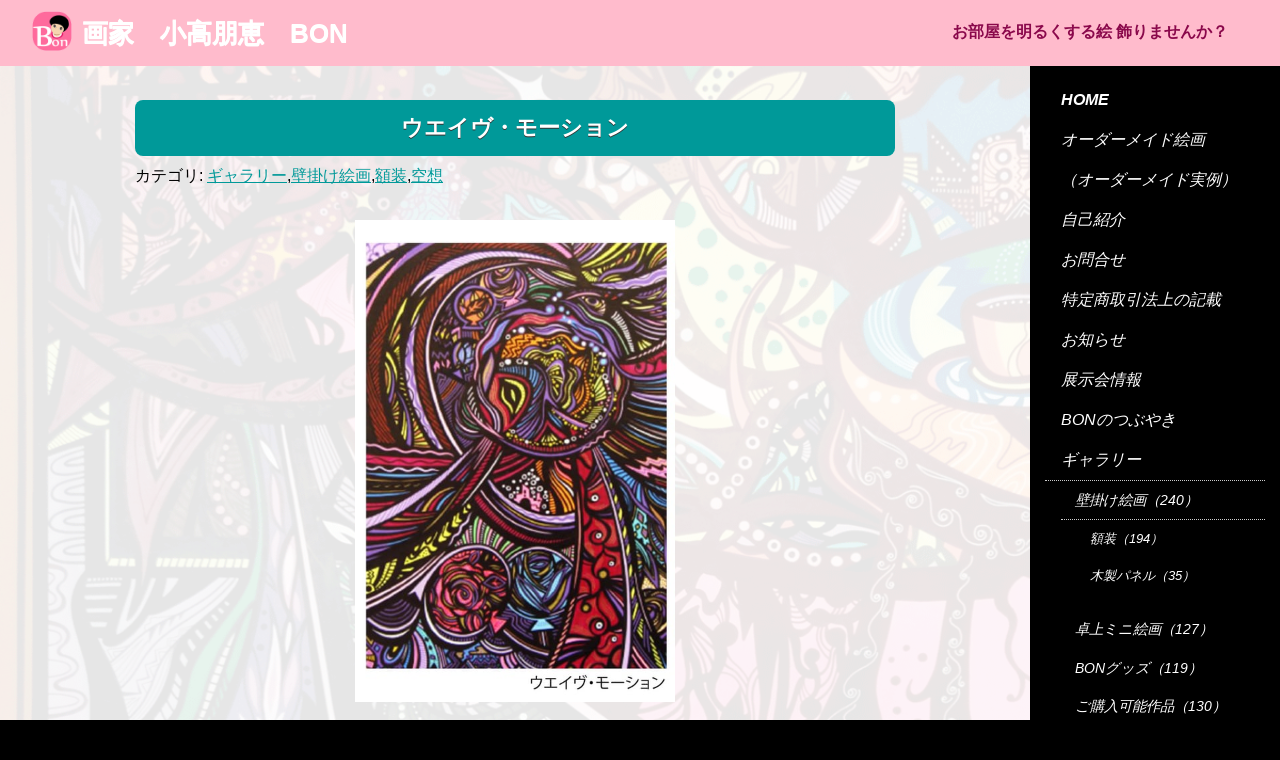

--- FILE ---
content_type: text/html; charset=utf-8
request_url: https://tomoe-bon.net/2016/02/post-36.html
body_size: 4254
content:
<!DOCTYPE html>
<html lang="ja" itemscope itemtype="http://schema.org/WebPage">
<head>


<meta charset="UTF-8">
<title>ウエイヴ・モーション | 画家　小高朋恵　BON</title>
<meta name="description" content="ウエイヴ・モーション 016年「芸術の存在意義展」出品 2016年「個展」出品 ...">
<meta name="keywords" content="画家　小高朋恵 BON,ウエイヴ・モーション">
<meta name="robots" content="all">
<meta name="viewport" content="width=device-width,initial-scale=1">
<meta http-equiv="X-UA-Compatible" content="IE=edge">
<link rel="shortcut icon" href="https://tomoe-bon.net/images/favicon.ico">
<link rel="apple-touch-icon" href="https://tomoe-bon.net/images/icon.png" />
<link rel="start" href="https://tomoe-bon.net/">
<link rel="alternate" type="application/atom+xml" title="Recent Entries" href="https://tomoe-bon.net/atom.xml">
<link rel="canonical" href="https://tomoe-bon.net/2016/02/post-36.html" />
<!-- Open Graph Protocol -->
<meta property="og:type" content="website">
<meta property="og:locale" content="ja_JP">
<meta property="og:title" content="ウエイヴ・モーション | 画家　小高朋恵　BON">
<meta property="og:url" content="https://tomoe-bon.net/2016/02/post-36.html">
<meta property="og:description" content="ウエイヴ・モーション 016年「芸術の存在意義展」出品 2016年「個展」出品 ...">
<meta property="og:site_name" content="画家　小高朋恵　BON">
<meta property="og:image" content="https://tomoe-bon.net/.assets/thumbnail/%E3%82%A6%E3%82%A8%E3%82%A4%E3%83%B4%E3%83%BB%E3%83%A2%E3%83%BC%E3%82%B7%E3%83%A7%E3%83%B3HP-1200wi.jpg">
<meta name="twitter:card" content="summary_large_image">
<meta name="twitter:site" content="@">
<meta name="twitter:title" content="ウエイヴ・モーション">
<meta name="twitter:description" content="ウエイヴ・モーション 016年「芸術の存在意義展」出品 2016年「個展」出品 ※販売済み">
<meta name="twitter:image" content="https://tomoe-bon.net/.assets/thumbnail/%E3%82%A6%E3%82%A8%E3%82%A4%E3%83%B4%E3%83%BB%E3%83%A2%E3%83%BC%E3%82%B7%E3%83%A7%E3%83%B3HP-1200wi.jpg">

<!-- Microdata -->
<meta itemprop="description" content="ウエイヴ・モーション 016年「芸術の存在意義展」出品 2016年「個展」出品 ...">
<link itemprop="url" href="https://tomoe-bon.net/2016/02/post-36.html">
<link itemprop="image" href="https://tomoe-bon.net/.assets/thumbnail/%E3%82%A6%E3%82%A8%E3%82%A4%E3%83%B4%E3%83%BB%E3%83%A2%E3%83%BC%E3%82%B7%E3%83%A7%E3%83%B3HP-1200wi.jpg">
<link href="//maxcdn.bootstrapcdn.com/font-awesome/4.1.0/css/font-awesome.min.css" rel="stylesheet">
<link href='https://fonts.googleapis.com/css?family=Droid+Serif:400italic,700italic' rel='stylesheet' type='text/css'>
<link rel="stylesheet" href="/common/css/styles.css">
<link rel="stylesheet" href="https://tomoe-bon.net/toggle-menu.css">
<!--[if lt IE 9]>
<script src="//oss.maxcdn.com/libs/html5shiv/3.7.0/html5shiv.js"></script>
<script src="//oss.maxcdn.com/libs/respond.js/1.3.0/respond.min.js"></script>
<![endif]-->
</head>

<body>
<section  data-effect="effect-slide">
<header role="navigation" class="clearfix">
<h1><a href="/"><span><img src="/images/icon-s.png" / ></span>画家　小高朋恵　BON</a></h1>
<h2>お部屋を明るくする絵 飾りませんか？</h2> 
</header>

<section id="wrapper">
<section id="wrapper-inner" class="white-back">
<div id="en-waku">

  <article id="entry" class="b-moji">
   <div class="entry-body clearfix">
     <h1 class="page-title u-kakomi">
      ウエイヴ・モーション
    </h1>
   <div class="kakomi">
   <div class="kakomi-cate"><p>
   カテゴリ: <a href="https://tomoe-bon.net/gallery/">ギャラリー</a>,<a href="https://tomoe-bon.net/gallery/wall-picture/">壁掛け絵画</a>,<a href="https://tomoe-bon.net/gallery/wall-picture/framed/">額装</a>,<a href="https://tomoe-bon.net/gallery/fantasy/">空想</a></p></div>
   </div>
   
      <p><a href="https://bon.movabletype.io/.assets/%E3%82%A6%E3%82%A8%E3%82%A4%E3%83%B4%E3%83%BB%E3%83%A2%E3%83%BC%E3%82%B7%E3%83%A7%E3%83%B3HP.jpg" class="mt-asset-link"><img class="asset asset-image at-xid-1442018 mt-image-center" style="display: block; margin-left: auto; margin-right: auto;" src="https://bon.movabletype.io/.assets/thumbnail/%E3%82%A6%E3%82%A8%E3%82%A4%E3%83%B4%E3%83%BB%E3%83%A2%E3%83%BC%E3%82%B7%E3%83%A7%E3%83%B3HP-320wri.jpg" alt="" width="320" height="482" /></a></p>
<p></p>
<p></p>
<p>ウエイヴ・モーション</p>
<p>016年「芸術の存在意義展」出品</p>
<p>2016年「個展」出品</p>
<p>※販売済み</p>
      
   <div class="modoru"><a href="javascript:history.back();">元のページに戻る</a></div>
    </div>

  
</article>
</div>
</section>
<input type="checkbox" id="toggle-right" class="toggle" data-toggle="right">
 <label class="toggle-label" for="toggle-right" data-toggle-label="right">
 <span class="toggle-icon"></span>
 </label>
<div id="side-nav" class="drawer" data-position="right">
<div class="side-nav-inner">

 <nav role="navigation" class="side-navi-list">
 <h3><a href="https://tomoe-bon.net/">HOME</a></h3>
      <ul>
                <li class="w-li"><a href="https://tomoe-bon.net/order.html">オーダーメイド絵画</a></li>
             <li class="w-li"><a href="/order-ex/"><small>（オーダーメイド実例）</small></a></li>
                      <li class="w-li"><a href="https://tomoe-bon.net/profile.html">自己紹介</a></li>
                       <li class="w-li"><a href="https://tomoe-bon.net/contact.html">お問合せ</a></li>
                       <li class="w-li"><a href="https://tomoe-bon.net/deal.html">特定商取引法上の記載</a></li>
                     </ul>
 </nav>
<nav role="navigation" class="side-navi-list">

<ul class="free-nav">

        <li class="deep-1">
    <a href="https://tomoe-bon.net/info/">
  お知らせ</a>    </li>     <li class="deep-1">
    <a href="https://tomoe-bon.net/exhibition/">
  展示会情報</a>    </li>     <li class="deep-1">
    <a href="https://tomoe-bon.net/bon/">
  BONのつぶやき</a>    </li>     <li class="deep-1">
    <a href="https://tomoe-bon.net/gallery/">
  ギャラリー</a>      <ul>    <li class="deep-2">
         <a href="https://tomoe-bon.net/gallery/wall-picture/" title="">壁掛け絵画（240）</a>
                <ul>    <li class="deep-3">
         <a href="https://tomoe-bon.net/gallery/wall-picture/framed/" title="">額装（194）</a>
            </li>
            <li class="deep-3">
         <a href="https://tomoe-bon.net/gallery/wall-picture/pannel/" title="">木製パネル（35）</a>
            </li>
    </ul></li>
            <li class="deep-2">
         <a href="https://tomoe-bon.net/gallery/mini-picture/" title="">卓上ミニ絵画（127）</a>
            </li>
            <li class="deep-2">
         <a href="https://tomoe-bon.net/gallery/goods/" title="">BONグッズ（119）</a>
            </li>
            <li class="deep-2">
         <a href="https://tomoe-bon.net/gallery/kounyuu/" title="全てオリジナルの原画で、１点ものです。壁掛け絵画、木製パネル絵画、卓上ミニ絵画の他、各種バッグなど、BONグッズもお求めやすいお値段で販売しております。">ご購入可能作品（130）</a>
            </li>
            <li class="deep-2">
         <a href="https://tomoe-bon.net/gallery/award-work/" title="">公募展入選作（15）</a>
            </li>
            <li class="deep-2">
         <a href="https://tomoe-bon.net/gallery/portrait/" title="">肖像画（42）</a>
            </li>
            <li class="deep-2">
         <a href="https://tomoe-bon.net/gallery/fantasy/" title="">空想（197）</a>
            </li>
            <li class="deep-2">
         <a href="https://tomoe-bon.net/gallery/woman/" title="">女性（48）</a>
            </li>
            <li class="deep-2">
         <a href="https://tomoe-bon.net/gallery/cat/" title="">猫（55）</a>
            </li>
            <li class="deep-2">
         <a href="https://tomoe-bon.net/gallery/guitar/" title="">ギター（22）</a>
            </li>
            <li class="deep-2">
         <a href="https://tomoe-bon.net/gallery/rose/" title="">薔薇（22）</a>
            </li>
            <li class="deep-2">
         <a href="https://tomoe-bon.net/gallery/others/" title="">その他（8）</a>
            </li>
    </ul>  </li>      


</ul>
<div class="side-banner">
<a href="https://www.facebook.com/bonchanroom" target="_blank"><img src="/images/fbbanner.jpg" alt="小高朋恵フェイスブックぺーじ" /></a>
</div>
<div class="side-banner">
<a href="https://www.instagram.com/bon.tomoe/" target="_blank"><img src="/images/instabanner.jpg" alt="小高朋恵インスタグラムページ" /></a>
</div>
</nav>
   
</div>  <!--  side-nav-inner  -->
</div>  <!--  side-nav  -->
</section>  <!--  wrapper  -->
<footer>
  <ul class="social-links">
          </ul>
  <div class="entry-social-buttons clearfix">
  <ul>
      <li class="entry-social-facebook">
      <div class="fb-like"
        data-layout="box_count"
        data-action="like"
        data-show-faces="false"
        data-share="false">
      </div>
    </li>
  
  
  
      <li class="entry-social-twitter">
      <a href="https://twitter.com/share"
        class="twitter-share-button"
        data-lang="ja"
                data-count="vertical">ツイート
      </a>
    </li>
      <li class="entry-social-line">
    <span>
      <div class="line-it-button" style="display: none;" data-type="share-a" data-lang="ja"></div>
      <script src="//scdn.line-apps.com/n/line_it/thirdparty/loader.min.js" async="async" defer="defer"></script>
    </span>
  </li>
    </ul>
</div>

  <script type="text/javascript">
  (function(d, s, id) {
    var js, fjs = d.getElementsByTagName(s)[0];
    if (d.getElementById(id)) return;
    js = d.createElement(s);
    js.id = id;
    js.src = "//connect.facebook.net/ja_JP/sdk.js#xfbml=1&version=v2.4&appId=";
    fjs.parentNode.insertBefore(js, fjs);
  }(document, 'script', 'facebook-jssdk'));
  </script>

  <script type="text/javascript">
  !function(d, s, id) {
    var js, fjs = d.getElementsByTagName(s)[0],
      p = /^http:/.test(d.location) ? 'http' : 'https';
    if (!d.getElementById(id)) {
      js = d.createElement(s);
      js.id = id;
      js.src = p + '://platform.twitter.com/widgets.js';
      fjs.parentNode.insertBefore(js, fjs);
    }
  }(document, 'script', 'twitter-wjs');
  </script>



  <ul>
      <li><a href="https://tomoe-bon.net/info/">お知らせ</a></li>
      <li><a href="https://tomoe-bon.net/exhibition/">展示会情報</a></li>
      <li><a href="https://tomoe-bon.net/bon/">BONのつぶやき</a></li>
      <li><a href="https://tomoe-bon.net/gallery/">ギャラリー</a></li>
      <li><a href="https://tomoe-bon.net/order-ex/">オーダー実例</a></li>
    </ul>
  <ul>
      <li><a href="https://tomoe-bon.net/order.html">オーダーメイド絵画</a></li>
      <li><a href="https://tomoe-bon.net/profile.html">自己紹介</a></li>
      <li><a href="https://tomoe-bon.net/contact.html">お問合せ</a></li>
      <li><a href="https://tomoe-bon.net/deal.html">特定商取引法上の記載</a></li>
    </ul>
<p>※画像の無断使用・複製・転載・改変はしないでください。★ｷﾞｬﾗﾘｰの絵は、私BON（小高朋恵）の創作物です。著作権は私にあります。</p>
  <p id="copyright">Copyright &copy; 画家　小高朋恵　BON, All rights reserved. Powered by <a href="https://all-hp.com" target="_blank">All Home Page Co.Ltd.</a></p>
</footer>

</section>  <!--  for menu  -->
<script src="//ajax.googleapis.com/ajax/libs/jquery/2.0.3/jquery.min.js"></script>
<script src="https://tomoe-bon.net/common/js/main.js"></script>
<script>
jQuery(function($) {
  var lastIsSticky = undefined,
    $document = $(document),
    $header = $("header");

  $(window).on("scroll", function() {
    var scroll = $document.scrollTop(),
      isSticky = scroll > $header.innerHeight() + 20;

    if (lastIsSticky === isSticky) {
      return;
    }
    lastIsSticky = isSticky;

    if (isSticky) {
      $header.addClass("sticky")
    }
    else {
      $header.removeClass("sticky")
    }
  });
});
</script>
<script src="/common/js/jquery.sharrre.min.js"></script>
<script>
$('#socialbtn-twitter').sharrre({
  share: {
    twitter: true
  },
  enableHover: false,
  enableTracking: true,
  click: function(api, options) {
    api.simulateClick();
    api.openPopup('twitter');
  }
});
$('#socialbtn-facebook').sharrre({
  share: {
    facebook: true
  },
  enableHover: false,
  enableTracking: true,
  click: function(api, options) {
    api.simulateClick();
    api.openPopup('facebook');
  }
});
</script>

<script src="https://form.movabletype.net/dist/parent-loader.js" defer async></script></body>
</html>
